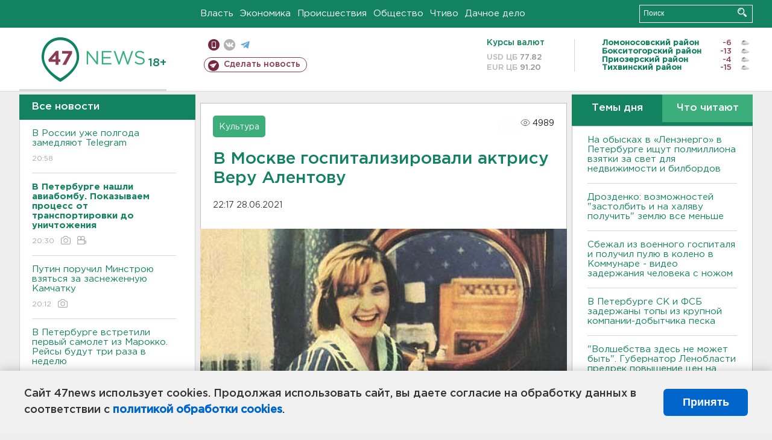

--- FILE ---
content_type: text/html; charset=UTF-8
request_url: https://47news.ru/who/collect/
body_size: 224
content:
{"status":"install","message":"","id":"195785","unique":0,"recordVisitInMemoryCache":true,"updateArticleStats":true,"nviews":4989,"nviews_day":3309,"nviews_today":759,"recordVisitUnique":true}